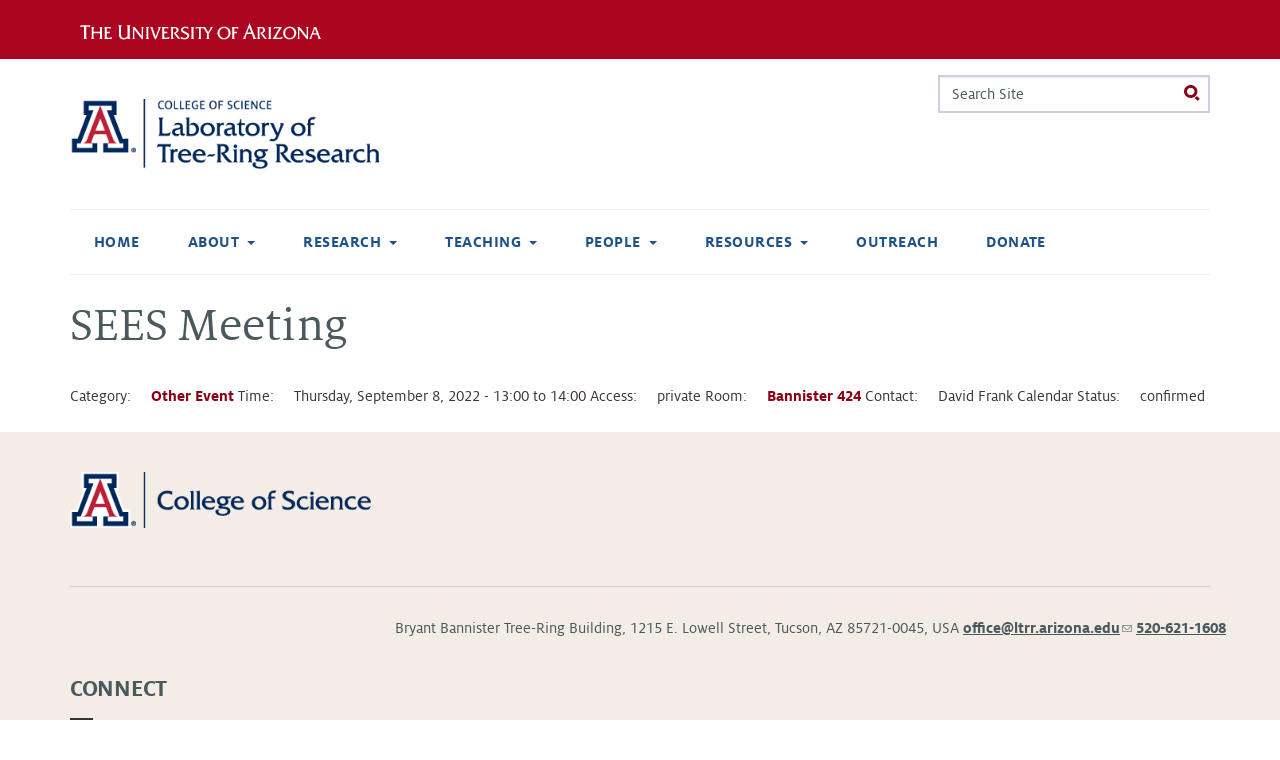

--- FILE ---
content_type: text/html; charset=utf-8
request_url: https://ltrr.arizona.edu/event/7635
body_size: 6774
content:
<!DOCTYPE html>
<!--[if IEMobile 7]><html class="iem7 sticky-footer external-links ua-brand-icons overlay-menu-scroll-hide" lang="en" dir="ltr"><![endif]-->
<!--[if lte IE 6]><html class="lt-ie9 lt-ie8 lt-ie7 sticky-footer external-links ua-brand-icons overlay-menu-scroll-hide" lang="en" dir="ltr"><![endif]-->
<!--[if (IE 7)&(!IEMobile)]><html class="lt-ie9 lt-ie8 sticky-footer external-links ua-brand-icons overlay-menu-scroll-hide" lang="en" dir="ltr"><![endif]-->
<!--[if IE 8]><html class="lt-ie9 sticky-footer external-links ua-brand-icons overlay-menu-scroll-hide" lang="en" dir="ltr"><![endif]-->
<!--[if lte IE 9]><html class="lte-ie9 sticky-footer external-links ua-brand-icons overlay-menu-scroll-hide" lang="en" dir="ltr"><![endif]-->
<!--[if (gte IE 9)|(gt IEMobile 7)]><!--><html class="sticky-footer external-links ua-brand-icons overlay-menu-scroll-hide" lang="en" dir="ltr" prefix="content: http://purl.org/rss/1.0/modules/content/ dc: http://purl.org/dc/terms/ foaf: http://xmlns.com/foaf/0.1/ og: http://ogp.me/ns# rdfs: http://www.w3.org/2000/01/rdf-schema# sioc: http://rdfs.org/sioc/ns# sioct: http://rdfs.org/sioc/types# skos: http://www.w3.org/2004/02/skos/core# xsd: http://www.w3.org/2001/XMLSchema#"><!--<![endif]-->

<head>
  <meta charset="utf-8" />
<meta name="Generator" content="Drupal 7 (http://drupal.org)" />
<link rel="canonical" href="/event/7635" />
<link rel="shortlink" href="/node/7635" />
<link rel="shortcut icon" href="https://ltrr.arizona.edu/sites/all/themes/treefive/images/favicon.ico" type="image/vnd.microsoft.icon" />
  <title>SEES Meeting | Laboratory of Tree-Ring Research</title>

      <meta name="MobileOptimized" content="width">
    <meta name="HandheldFriendly" content="true">
    <meta name="viewport" content="width=device-width, initial-scale=1, maximum-scale=5, user-scalable=yes">
  
  <link type="text/css" rel="stylesheet" href="https://cdn.digital.arizona.edu/lib/ua-brand-icons/v2.0.1/ua-brand-icons.min.css" media="all" />
<link type="text/css" rel="stylesheet" href="https://cdn.uadigital.arizona.edu/lib/ua-bootstrap/master/ua-bootstrap.min.css?=su2ctr" media="all" />
<style>
@import url("https://ltrr.arizona.edu/sites/all/modules/editor/css/components/align.module.css?su2ctr");
@import url("https://ltrr.arizona.edu/sites/all/modules/editor/css/components/resize.module.css?su2ctr");
@import url("https://ltrr.arizona.edu/sites/all/modules/editor/css/filter/filter.caption.css?su2ctr");
@import url("https://ltrr.arizona.edu/sites/all/modules/editor/modules/editor_ckeditor/css/plugins/drupalimagecaption/editor_ckeditor.drupalimagecaption.css?su2ctr");
@import url("https://ltrr.arizona.edu/modules/system/system.base.css?su2ctr");
</style>
<style>
@import url("https://ltrr.arizona.edu/sites/all/modules/calendar/css/calendar_multiday.css?su2ctr");
@import url("https://ltrr.arizona.edu/modules/comment/comment.css?su2ctr");
@import url("https://ltrr.arizona.edu/sites/all/modules/date/date_repeat_field/date_repeat_field.css?su2ctr");
@import url("https://ltrr.arizona.edu/sites/all/modules/fences/field.css?su2ctr");
@import url("https://ltrr.arizona.edu/modules/node/node.css?su2ctr");
@import url("https://ltrr.arizona.edu/sites/all/modules/picture/picture_wysiwyg.css?su2ctr");
@import url("https://ltrr.arizona.edu/modules/search/search.css?su2ctr");
@import url("https://ltrr.arizona.edu/sites/all/modules/uaqs/uams_social_media/css/uams_social_media.css?su2ctr");
@import url("https://ltrr.arizona.edu/sites/all/modules/uaqs/uaqs_event/css/uaqs_event.css?su2ctr");
@import url("https://ltrr.arizona.edu/sites/all/modules/uaqs/uaqs_fields/uaqs_fields_media/css/uaqs_fields_media.css?su2ctr");
@import url("https://ltrr.arizona.edu/sites/all/modules/uaqs/uaqs_news/css/uaqs_news.css?su2ctr");
@import url("https://ltrr.arizona.edu/sites/all/modules/uaqs/uaqs_person/css/uaqs_person.css?su2ctr");
@import url("https://ltrr.arizona.edu/modules/user/user.css?su2ctr");
@import url("https://ltrr.arizona.edu/sites/all/modules/extlink/css/extlink.css?su2ctr");
@import url("https://ltrr.arizona.edu/sites/all/modules/views/css/views.css?su2ctr");
</style>
<style>
@import url("https://ltrr.arizona.edu/sites/all/modules/ctools/css/ctools.css?su2ctr");
@import url("https://ltrr.arizona.edu/sites/all/modules/biblio/biblio.css?su2ctr");
@import url("https://ltrr.arizona.edu/sites/all/modules/date/date_api/date.css?su2ctr");
@import url("https://ltrr.arizona.edu/sites/all/themes/ua_zen/css/ua_zen_back_to_top.css?su2ctr");
@import url("https://ltrr.arizona.edu/sites/all/libraries/fontawesome/css/font-awesome.css?su2ctr");
@import url("https://ltrr.arizona.edu/sites/all/libraries/superfish/css/superfish.css?su2ctr");
@import url("https://ltrr.arizona.edu/sites/all/libraries/superfish/css/superfish-smallscreen.css?su2ctr");
</style>
<style>
@import url("https://ltrr.arizona.edu/sites/all/themes/ua_zen/css/styles.css?su2ctr");
</style>
  <script src="//ajax.googleapis.com/ajax/libs/jquery/3.1.1/jquery.min.js"></script>
<script>window.jQuery || document.write("<script src='/sites/all/modules/jquery_update/replace/jquery/3.1/jquery.min.js'>\x3C/script>")</script>
<script>document.createElement( "picture" );</script>
<script>jQuery.migrateMute=true;jQuery.migrateTrace=false;</script>
<script src="//code.jquery.com/jquery-migrate-3.0.0.min.js"></script>
<script>window.jQuery && window.jQuery.migrateWarnings || document.write("<script src='/sites/all/modules/jquery_update/replace/jquery-migrate/3.0.0/jquery-migrate.min.js'>\x3C/script>")</script>
<script src="https://ltrr.arizona.edu/misc/jquery-extend-3.4.0.js?v=3.1.1"></script>
<script src="https://ltrr.arizona.edu/misc/jquery-html-prefilter-3.5.0-backport.js?v=3.1.1"></script>
<script src="https://ltrr.arizona.edu/misc/jquery.once.js?v=1.2"></script>
<script src="https://ltrr.arizona.edu/misc/drupal.js?su2ctr"></script>
<script src="https://ltrr.arizona.edu/sites/all/modules/jquery_update/js/jquery_browser.js?v=0.0.1"></script>
<script src="https://ltrr.arizona.edu/misc/form-single-submit.js?v=7.102"></script>
<script src="https://ltrr.arizona.edu/sites/all/modules/extlink/js/extlink.js?su2ctr"></script>
<script src="https://ltrr.arizona.edu/sites/all/modules/field_group/field_group.js?su2ctr"></script>
<script src="https://ltrr.arizona.edu/sites/all/libraries/superfish/jquery.hoverIntent.minified.js?su2ctr"></script>
<script src="https://ltrr.arizona.edu/sites/all/libraries/superfish/sfsmallscreen.js?su2ctr"></script>
<script src="https://ltrr.arizona.edu/sites/all/libraries/superfish/superfish.js?su2ctr"></script>
<script src="https://ltrr.arizona.edu/sites/all/libraries/superfish/supersubs.js?su2ctr"></script>
<script src="https://ltrr.arizona.edu/sites/all/modules/superfish/superfish.js?su2ctr"></script>
<script>jQuery.extend(Drupal.settings, {"basePath":"\/","pathPrefix":"","setHasJsCookie":0,"ajaxPageState":{"theme":"ua_zen","theme_token":"4rnL5KCHm7JZHJKWkfwYoNljzGrKElkdL0zctWgeWO8","js":{"sites\/all\/modules\/picture\/picturefill\/picturefill.min.js":1,"sites\/all\/modules\/picture\/picture.min.js":1,"sites\/all\/themes\/ua_zen\/js\/ua_zen_back_to_top.js":1,"https:\/\/cdn.uadigital.arizona.edu\/lib\/ua-bootstrap\/master\/ua-bootstrap.min.js":1,"\/\/ajax.googleapis.com\/ajax\/libs\/jquery\/3.1.1\/jquery.min.js":1,"0":1,"1":1,"2":1,"\/\/code.jquery.com\/jquery-migrate-3.0.0.min.js":1,"3":1,"misc\/jquery-extend-3.4.0.js":1,"misc\/jquery-html-prefilter-3.5.0-backport.js":1,"misc\/jquery.once.js":1,"misc\/drupal.js":1,"sites\/all\/modules\/jquery_update\/js\/jquery_browser.js":1,"misc\/form-single-submit.js":1,"sites\/all\/modules\/extlink\/js\/extlink.js":1,"sites\/all\/modules\/field_group\/field_group.js":1,"sites\/all\/libraries\/superfish\/jquery.hoverIntent.minified.js":1,"sites\/all\/libraries\/superfish\/sfsmallscreen.js":1,"sites\/all\/libraries\/superfish\/superfish.js":1,"sites\/all\/libraries\/superfish\/supersubs.js":1,"sites\/all\/modules\/superfish\/superfish.js":1},"css":{"https:\/\/cdn.digital.arizona.edu\/lib\/ua-brand-icons\/v2.0.1\/ua-brand-icons.min.css":1,"https:\/\/cdn.uadigital.arizona.edu\/lib\/ua-bootstrap\/master\/ua-bootstrap.min.css":1,"sites\/all\/modules\/editor\/css\/components\/align.module.css":1,"sites\/all\/modules\/editor\/css\/components\/resize.module.css":1,"sites\/all\/modules\/editor\/css\/filter\/filter.caption.css":1,"sites\/all\/modules\/editor\/modules\/editor_ckeditor\/css\/plugins\/drupalimagecaption\/editor_ckeditor.drupalimagecaption.css":1,"modules\/system\/system.base.css":1,"modules\/system\/system.menus.css":1,"modules\/system\/system.theme.css":1,"sites\/all\/modules\/calendar\/css\/calendar_multiday.css":1,"modules\/comment\/comment.css":1,"sites\/all\/modules\/date\/date_repeat_field\/date_repeat_field.css":1,"modules\/field\/theme\/field.css":1,"modules\/node\/node.css":1,"sites\/all\/modules\/picture\/picture_wysiwyg.css":1,"modules\/search\/search.css":1,"sites\/all\/modules\/uaqs\/uams_social_media\/css\/uams_social_media.css":1,"sites\/all\/modules\/uaqs\/uaqs_event\/css\/uaqs_event.css":1,"sites\/all\/modules\/uaqs\/uaqs_fields\/uaqs_fields_media\/css\/uaqs_fields_media.css":1,"sites\/all\/modules\/uaqs\/uaqs_news\/css\/uaqs_news.css":1,"sites\/all\/modules\/uaqs\/uaqs_person\/css\/uaqs_person.css":1,"modules\/user\/user.css":1,"sites\/all\/modules\/extlink\/css\/extlink.css":1,"sites\/all\/modules\/views\/css\/views.css":1,"sites\/all\/modules\/ctools\/css\/ctools.css":1,"sites\/all\/modules\/biblio\/biblio.css":1,"sites\/all\/modules\/date\/date_api\/date.css":1,"sites\/all\/themes\/ua_zen\/css\/ua_zen_back_to_top.css":1,"sites\/all\/libraries\/fontawesome\/css\/font-awesome.css":1,"sites\/all\/libraries\/superfish\/css\/superfish.css":1,"sites\/all\/libraries\/superfish\/css\/superfish-smallscreen.css":1,"sites\/all\/themes\/ua_zen\/system.menus.css":1,"sites\/all\/themes\/ua_zen\/system.messages.css":1,"sites\/all\/themes\/ua_zen\/system.theme.css":1,"sites\/all\/themes\/ua_zen\/css\/styles.css":1}},"currentPath":"node\/7635","currentPathIsAdmin":false,"urlIsAjaxTrusted":{"\/event\/7635":true},"superfish":{"main-menu-sf-nav":{"id":"main-menu-sf-nav","sf":{"autoArrows":false,"dropShadows":false,"speed":"fast","delay":800},"plugins":{"smallscreen":{"mode":"window_width","breakpointUnit":"px","title":"Main menu"},"supposition":false,"supersubs":{"megamenu":false,"minWidth":"12","maxWidth":"27"}}}},"extlink":{"extTarget":0,"extClass":"ext","extLabel":"(link is external)","extImgClass":0,"extIconPlacement":"append","extSubdomains":1,"extExclude":"","extInclude":"","extCssExclude":"","extCssExplicit":"","extAlert":0,"extAlertText":"This link will take you to an external web site. We are not responsible for their content.","mailtoClass":"mailto","mailtoLabel":"(link sends e-mail)","extUseFontAwesome":false},"field_group":{"html-element":"default"}});</script>
      <!--[if lt IE 9]>
    <script src="/sites/all/themes/ua_zen/js/html5-respond.js"></script>
    <![endif]-->
  </head>
<body class="html not-front not-logged-in no-sidebars page-node page-node- page-node-7635 node-type-event section-event" >
      <p id="skip-link">
      <a href="#main_nav" class="sr-only sr-only-focusable">Jump to navigation</a>
    </p>
  
    
<header id="header_ua" class="page-row l-arizona-header bg-red bg-cochineal-red">
  <section class="container l-container">
    <div class="row">
                    <div class="col-xs-10 col-sm-6">
            <a href="https://www.arizona.edu" title="The University of Arizona homepage" class="arizona-logo remove-external-link-icon">
    <img alt="The University of Arizona Wordmark Line Logo White" src="https://cdn.digital.arizona.edu/logos/v1.0.0/ua_wordmark_line_logo_white_rgb.min.svg" class="arizona-line-logo">
  </a>
        </div>
                </div>
  </section>
</header>

<header class="header page-row" id="header_site" role="banner">
  <div class="container">
    <div class="row">
      <div class="col-xs-12 col-sm-6 col-lg-4">
                  <a href="/" title="Laboratory of Tree-Ring Research | Home" class="header__logo" rel="home" id="logo"><img src="https://ltrr.arizona.edu/sites/ltrr.arizona.edu/files/LTRR_Webheader.png" alt="Laboratory of Tree-Ring Research | Home" class='header__logo-image'/></a>              </div>
      <div class="col-xs-12 col-sm-6 col-lg-8">
        <div class="row">
          <div class="col-xs-12">
                                        <div class="header__region region region-header">
    <div id="block-search-form" class="block block-search first last odd" role="search">

      
  <form action="/event/7635" method="post" id="search-block-form" accept-charset="UTF-8"><div><div class="container-inline">
      <h2 class="element-invisible">Search form</h2>
    <div class="form-item form-item-search-block-form form-type-textfield form-group"><input title="Enter the terms you wish to search for." placeholder="Search Site" class="input-search form-control form-text" onfocus="this.placeholder = &#039;&#039;" onblur="this.placeholder = &#039;Search Site&#039;" type="text" id="edit-search-block-form--2" name="search_block_form" value="" size="15" maxlength="128" /> <label class="control-label element-invisible" for="edit-search-block-form--2">Search</label>
</div><div class="form-actions form-wrapper" id="edit-actions"><input class="btn btn-search radius form-submit" type="submit" id="edit-submit" name="op" value="Search" /></div><input type="hidden" name="form_build_id" value="form-O0nkW6LdPukLA99ZWoHzP7ZS3fZX-9rlzXobC8kuHTE" />
<input type="hidden" name="form_id" value="search_block_form" />
</div>
</div></form>
</div>
  </div>
                      </div>
        </div>
              </div>
    </div> <!-- /.row -->
  </div> <!-- /.container -->

      <div id="nav-container" class="container">
      <nav id="main_nav" class="navbar navbar-default navbar-static-top" role="navigation" aria-label="main">
                  <div id="navbar"><ul  id="superfish-main-menu-sf-nav" class="menu sf-menu sf-main-menu sf-horizontal sf-style-none sf-total-items-8 sf-parent-items-5 sf-single-items-3 nav navbar-nav"><li id="menu-198-main-menu-sf-nav" class="first odd sf-item-1 sf-depth-1 sf-no-children"><a href="/" class="sf-depth-1">Home</a></li><li id="menu-4849-main-menu-sf-nav" class="middle even sf-item-2 sf-depth-1 sf-total-children-3 sf-parent-children-0 sf-single-children-3 menuparent"><a href="/about" title="About Us" class="sf-depth-1 menuparent">About</a><ul><li id="menu-4601-main-menu-sf-nav" class="first odd sf-item-1 sf-depth-2 sf-no-children"><a href="/about/history" title="Lab History" class="sf-depth-2">Lab History</a></li><li id="menu-4850-main-menu-sf-nav" class="middle even sf-item-2 sf-depth-2 sf-no-children"><a href="/about/treerings" title="About Tree Rings" class="sf-depth-2">About Tree Rings</a></li><li id="menu-4902-main-menu-sf-nav" class="last odd sf-item-3 sf-depth-2 sf-no-children"><a href="/CommunityStatement" title="Community Statement" class="sf-depth-2">Community Statement</a></li></ul></li><li id="menu-4851-main-menu-sf-nav" class="middle odd sf-item-3 sf-depth-1 sf-total-children-6 sf-parent-children-0 sf-single-children-6 menuparent"><a href="/research" title="Research" class="sf-depth-1 menuparent">Research</a><ul><li id="menu-4881-main-menu-sf-nav" class="first odd sf-item-1 sf-depth-2 sf-no-children"><a href="http://www.u.arizona.edu/~kanchukaitis/" title="" class="sf-depth-2">Past Landscapes Lab</a></li><li id="menu-4882-main-menu-sf-nav" class="middle even sf-item-2 sf-depth-2 sf-no-children"><a href="http://trouetlab.arizona.edu/" title="" class="sf-depth-2">Trouet SPICE Lab</a></li><li id="menu-4884-main-menu-sf-nav" class="middle odd sf-item-3 sf-depth-2 sf-no-children"><a href="https://thehulab.com/" title="" class="sf-depth-2">Hu Lab</a></li><li id="menu-1936-main-menu-sf-nav" class="middle even sf-item-4 sf-depth-2 sf-no-children"><a href="/aegean" class="sf-depth-2">Aegean Dendrochronology Project</a></li><li id="menu-4883-main-menu-sf-nav" class="middle odd sf-item-5 sf-depth-2 sf-no-children"><a href="/content/southwestern-dendroarchaeology" class="sf-depth-2">Southwestern Dendroarchaeology</a></li><li id="menu-376-main-menu-sf-nav" class="last even sf-item-6 sf-depth-2 sf-no-children"><a href="https://collection.ltrr.arizona.edu" title="Information about the LTRR Collection and the curation program" class="sf-depth-2">LTRR Collection</a></li></ul></li><li id="menu-4854-main-menu-sf-nav" class="middle even sf-item-4 sf-depth-1 sf-total-children-4 sf-parent-children-0 sf-single-children-4 menuparent"><a href="/academics" class="sf-depth-1 menuparent">Teaching</a><ul><li id="menu-1933-main-menu-sf-nav" class="first odd sf-item-1 sf-depth-2 sf-no-children"><a href="/courses" class="sf-depth-2">Courses</a></li><li id="menu-1934-main-menu-sf-nav" class="middle even sf-item-2 sf-depth-2 sf-no-children"><a href="/current_courses" title="Courses on offer this calendar year." class="sf-depth-2">Current Courses</a></li><li id="menu-377-main-menu-sf-nav" class="middle odd sf-item-3 sf-depth-2 sf-no-children"><a href="/summerschool" title="Summer Dendro Intensive Short Courses at the LTRR" class="sf-depth-2">Dendro Intensive Summer Course</a></li><li id="menu-4913-main-menu-sf-nav" class="last even sf-item-4 sf-depth-2 sf-no-children"><a href="/certificate" title="Graduate Certificate in Dendrochronology" class="sf-depth-2">Certificate</a></li></ul></li><li id="menu-368-main-menu-sf-nav" class="middle odd sf-item-5 sf-depth-1 sf-total-children-5 sf-parent-children-0 sf-single-children-5 menuparent"><a href="/people" title="People" class="sf-depth-1 menuparent">People</a><ul><li id="menu-4845-main-menu-sf-nav" class="first odd sf-item-1 sf-depth-2 sf-no-children"><a href="/people/faculty" title="All faculty, joint faculty and research associates at the Tree-Ring Lab." class="sf-depth-2">Faculty</a></li><li id="menu-4846-main-menu-sf-nav" class="middle even sf-item-2 sf-depth-2 sf-no-children"><a href="/people/staff" title="Administrative and scientific staff at the Tree-Ring Lab." class="sf-depth-2">Staff</a></li><li id="menu-4847-main-menu-sf-nav" class="middle odd sf-item-3 sf-depth-2 sf-no-children"><a href="/people/students" title="Students associated with the Tree-Ring Lab." class="sf-depth-2">Students</a></li><li id="menu-4844-main-menu-sf-nav" class="middle even sf-item-4 sf-depth-2 sf-no-children"><a href="/people/visitors" title="Visitors and external consultants at the Tree-Ring Lab." class="sf-depth-2">Visitors</a></li><li id="menu-4848-main-menu-sf-nav" class="last odd sf-item-5 sf-depth-2 sf-no-children"><a href="/people/docents" class="sf-depth-2">Docents</a></li></ul></li><li id="menu-4855-main-menu-sf-nav" class="middle even sf-item-6 sf-depth-1 sf-total-children-7 sf-parent-children-1 sf-single-children-6 menuparent"><a href="/resources" title="Resources" class="sf-depth-1 menuparent">Resources</a><ul><li id="menu-4889-main-menu-sf-nav" class="first odd sf-item-1 sf-depth-2 sf-no-children"><a href="https://www.ltrr.arizona.edu/skeletonplot/SkeletonPlot19.htm" title="Interactive skeleton plotting by Paul Sheppard" class="sf-depth-2">Skeleton Plot</a></li><li id="menu-4870-main-menu-sf-nav" class="middle even sf-item-2 sf-depth-2 sf-no-children"><a href="/recent-talks" title="Tree Ring Talks give in recent months" class="sf-depth-2">Recent Talks</a></li><li id="menu-4858-main-menu-sf-nav" class="middle odd sf-item-3 sf-depth-2 sf-no-children"><a href="/fellowships" title="Fellowships" class="sf-depth-2">Fellowships</a></li><li id="menu-4856-main-menu-sf-nav" class="middle even sf-item-4 sf-depth-2 sf-no-children"><a href="/awards" title="Student Awards" class="sf-depth-2">Student Awards</a></li><li id="menu-4852-main-menu-sf-nav" class="middle odd sf-item-5 sf-depth-2 sf-no-children"><a href="/research/software" title="Software" class="sf-depth-2">Software</a></li><li id="menu-4853-main-menu-sf-nav" class="middle even sf-item-6 sf-depth-2 sf-no-children"><a href="/resources/meetings" title="Professional Meetings" class="sf-depth-2">Meetings</a></li><li id="menu-475-main-menu-sf-nav" class="last odd sf-item-7 sf-depth-2"><a href="/biblio" title="References to all publications" class="sf-depth-2">References</a></li></ul></li><li id="menu-370-main-menu-sf-nav" class="middle odd sf-item-7 sf-depth-1 sf-no-children"><a href="https://outreach.ltrr.arizona.edu/" title="Outreach" class="sf-depth-1">Outreach</a></li><li id="menu-1302-main-menu-sf-nav" class="last even sf-item-8 sf-depth-1 sf-no-children"><a href="http://ltrr.arizona.edu/support" title="How to donate to the Laboratory of Tree-Ring Research." class="sf-depth-1">Donate</a></li></ul></div>                      </nav> <!-- /#main_nav-->
    </div> <!-- /.container -->
  </header>

<div id="main" class="page-row page-row-expanded page-row-padding-bottom page mb-4" role="main">
            <div class="container">
        <div class="row">
            <div class="col-xs-12" aria-label="breadcrumb">
            <div class="item-list"></div>                        </div>
        </div>
    </div>
    <div class="container">
        <div class="row">
        <div id="content" class="col-sm-12">
        <a id="main-content"></a>
                          <h1 class="page__title title mt-4" id="page-title">SEES Meeting</h1>
                                        


<div class="node-7635 node node-event view-mode-full clearfix" about="/event/7635" typeof="sioc:Item foaf:Document">

      <header>
                  <span property="dc:title" content="SEES Meeting" class="rdf-meta element-hidden"></span><span property="sioc:num_replies" content="0" datatype="xsd:integer" class="rdf-meta element-hidden"></span>
      
          </header>
  
    <span class="field-label">
    Category:
  </span>

  <div class="field-event-category inline">
    <a href="/taxonomy/term/55" typeof="skos:Concept" property="rdfs:label skos:prefLabel" datatype="">Other Event</a>  </div>
  <span class="field-label">
    Time:
  </span>

  <div class="field-interval inline">
    <span  class="date-display-single">Thursday, September 8, 2022 - <span  class="date-display-range"><span  property="dc:date" datatype="xsd:dateTime" content="2022-09-08T13:00:00-07:00" class="date-display-start">13:00</span> to <span  property="dc:date" datatype="xsd:dateTime" content="2022-09-08T14:00:00-07:00" class="date-display-end">14:00</span></span></span>  </div>
  <span class="field-label">
    Access:
  </span>

  <div class="field-accessclass inline">
    private  </div>
  <span class="field-label">
    Room:
  </span>

  <div class="field-event-room inline">
    <a href="/venues/bannister-424" typeof="skos:Concept" property="rdfs:label skos:prefLabel" datatype="">Bannister 424</a>  </div>
  <span class="field-label">
    Contact:
  </span>

  <div class="field-event-contact inline">
    David Frank  </div>
  <span class="field-label">
    Calendar Status:
  </span>

  <div class="field-calendarstatus inline">
    confirmed  </div>

  
  
</div>
                </div>
                                </div>
    </div>
                </div> <!-- /.main -->
<!-- back to top button --->
  <button id="js-ua-zen-back-to-top" role="button" aria-label="Return to the top of this page." class="ua-zen-back-to-top btn btn-primary"><span class="sr-only">Return to the top of this page.</span>
<i class="ua-brand-up-arrow"></i>
</button>

<footer id="footer_site" class="page page-row" role="contentinfo">
    <div class="region region-footer">
    <div class="container">
      <div class="row">
        <div class="page-row-padding-top page-row-padding-bottom"></div>
        <div class="page-row-padding-top page-row-padding-bottom"></div>
                  <div class="col-xs-12 col-sm-5 col-md-4 col-lg-4 text-center-xs text-left-not-xs">
            <div class="row bottom-buffer-30">
              <div class="col-xs-12">
               <a href="https://science.arizona.edu/" title="College of Science" class="remove-external-link-icon"><img src="https://ltrr.arizona.edu/sites/ltrr.arizona.edu/files/Science_Webheader.png" alt="College of Science" /></a>              </div>
            </div>
          </div>
                        <div class="col-xs-12">
          <hr>
        </div>
      </div>
    </div>
  </div>
  <div id="footer_sub" class="region region-footer-sub">
  	<div class="container">
        <div class="row">
    	    <div id="block-bean-main-unit-or-department-contact-" class="block block-bean first odd" role="complementary">

    
  <div class="entity entity-bean bean-uaqs-contact-summary clearfix" about="/block/main-unit-or-department-contact-">
      <div class="content">
    <p class="text-center-xs text-right-sm text-right-md text-right-lg"><span>
  Bryant Bannister Tree-Ring Building,  1215 E. Lowell Street,   Tucson, AZ 85721-0045, USA</span><span>
  <a href="mailto:office@ltrr.arizona.edu">office@ltrr.arizona.edu</a></span><span>
  <a href="tel:520-621-1608">520-621-1608</a></span></p>  </div>
</div>

</div>
<div id="block-uams-social-media-uams-social-media-links" class="block block-uams-social-media last even col-xs-6 col-sm-4 col-md-2" role="complementary">

    <h5 class="block__title block-title h3 mt-4"><strong class="text-uppercase">Connect</strong></h5>

  <div class="content">
    <ul id="social-media-links" class="clearfix"><li class="social-media fb"><a href="http://https://www.youtube.com/channel/UCtM-W4AZDy-2jMhNke_AmBg" class="facebook" target="_blank" title="visit our Facebook page"><i></i>Facebook</a></li><li class="social-media yt"><a href="http://www.youtube.com/channel/UCtM-W4AZDy-2jMhNke_AmBg" class="youtube" target="_blank" title="Youtube"><i></i>YouTube</a></li><li class="social-media tw"><a href="http://twitter.com/TreeRingLabUA" class="twitter" target="_blank" title="visit our Twitter page"><i></i>Twitter</a></li></ul>  </div>
</div>
        </div>
        <div class="row">
            <div class="col-xs-12 text-center">
                            <hr>
                        <p class="small"><a href="https://www.arizona.edu/information-security-privacy" target="_blank">University Information Security and Privacy</a></p>            <p class="copyright small">&copy; 2026 The Arizona Board of Regents on behalf of <a href="https://www.arizona.edu" target="_blank">The University of Arizona</a>.</p>            </div>
        </div>
  	</div>
</div>
</footer>

  <div class="region region-bottom">
    <div id="block-menu-menu-site-administraration" class="block block-menu first last odd" role="navigation">

      
  <ul class="menu"><li class="menu__item is-leaf first leaf"><a href="/forms" title="Administrative forms for the LTRR" class="menu__link">LTRR Forms</a></li>
<li class="menu__item is-leaf last leaf"><a href="/cas?destination=node/7635" title="UA NetID login" class="menu__link">Login</a></li>
</ul>
</div>
  </div>
  <script src="https://ltrr.arizona.edu/sites/all/modules/picture/picturefill/picturefill.min.js?v=3.0.1"></script>
<script src="https://ltrr.arizona.edu/sites/all/modules/picture/picture.min.js?v=7.102"></script>
<script src="https://ltrr.arizona.edu/sites/all/themes/ua_zen/js/ua_zen_back_to_top.js?su2ctr"></script>
<script src="https://cdn.uadigital.arizona.edu/lib/ua-bootstrap/master/ua-bootstrap.min.js?=su2ctr"></script>
</body>
</html>
